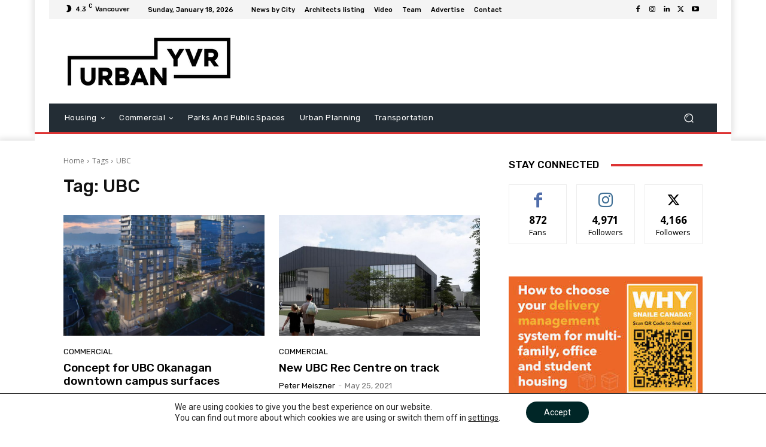

--- FILE ---
content_type: text/html; charset=utf-8
request_url: https://www.google.com/recaptcha/api2/aframe
body_size: 264
content:
<!DOCTYPE HTML><html><head><meta http-equiv="content-type" content="text/html; charset=UTF-8"></head><body><script nonce="utmpuoEGOTFc-gO9gRxoJA">/** Anti-fraud and anti-abuse applications only. See google.com/recaptcha */ try{var clients={'sodar':'https://pagead2.googlesyndication.com/pagead/sodar?'};window.addEventListener("message",function(a){try{if(a.source===window.parent){var b=JSON.parse(a.data);var c=clients[b['id']];if(c){var d=document.createElement('img');d.src=c+b['params']+'&rc='+(localStorage.getItem("rc::a")?sessionStorage.getItem("rc::b"):"");window.document.body.appendChild(d);sessionStorage.setItem("rc::e",parseInt(sessionStorage.getItem("rc::e")||0)+1);localStorage.setItem("rc::h",'1768726142806');}}}catch(b){}});window.parent.postMessage("_grecaptcha_ready", "*");}catch(b){}</script></body></html>

--- FILE ---
content_type: application/javascript; charset=utf-8
request_url: https://fundingchoicesmessages.google.com/f/AGSKWxUOE8mtEjrs1EsXiRo5HSgwQjTNp0F07s9DGOgGnY4CwgtNTVGMAEFaasm8CCGQj7ozyfiMepyRzivQZ8YRgug7aXu-ur8K6od9SDYFnE4cmjAbUSk7gZJT2ZDGEDx8Vaj_QZoozInduWOLaRk3BKCe3z8i4xI7HmOrklZADh19DxwcBRhS1GnO_d03/_/sponsored_by./eroad2./ad728w./ads/overlay-/leftads.
body_size: -1291
content:
window['f069c1f5-ece6-4133-bbaf-e6bac92430a4'] = true;